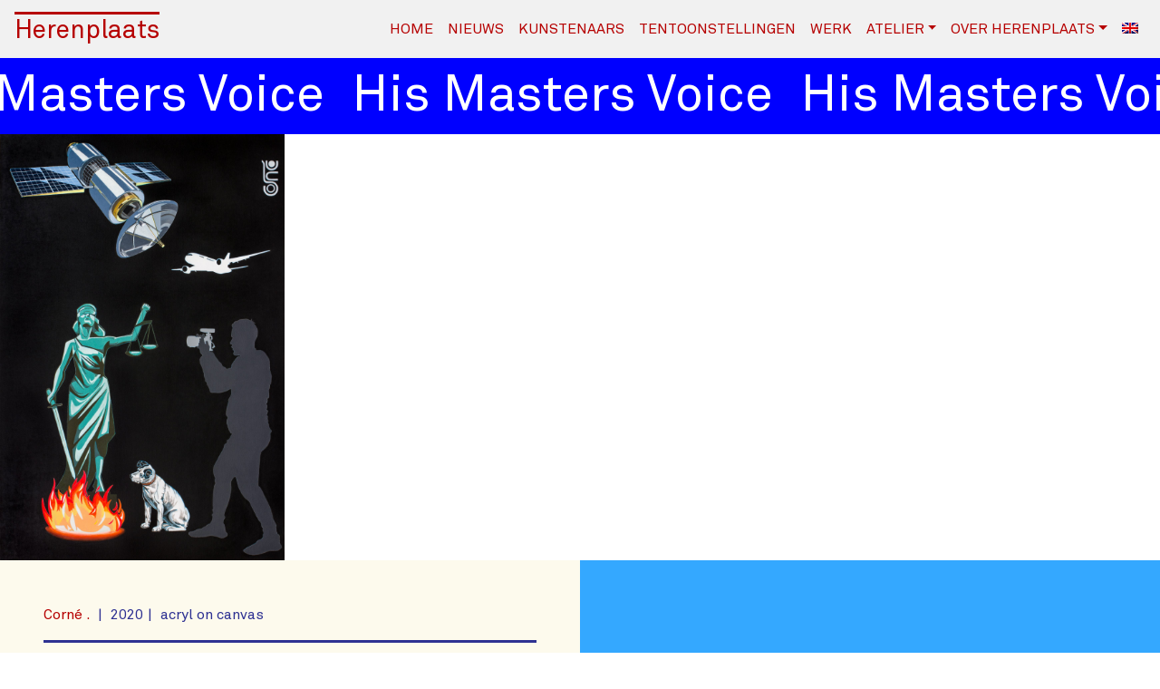

--- FILE ---
content_type: text/html; charset=UTF-8
request_url: https://www.herenplaats.nl/work/his-masters-voice/
body_size: 7514
content:
<!DOCTYPE html>
<html lang="nl-NL" xmlns:og="http://opengraphprotocol.org/schema/" xmlns:fb="http://www.facebook.com/2008/fbml">
    <head>
        <meta charset="UTF-8" />
        <meta http-equiv="X-UA-Compatible" content="IE=edge">
        <meta name="viewport" content="width=device-width, initial-scale=1, shrink-to-fit=no">
        <title>Galerie Atelier Herenplaats &raquo; His Masters Voice</title>
        <link rel="profile" href="http://gmpg.org/xfn/11" />
        <link rel="pingback" href="https://www.herenplaats.nl/xmlrpc.php" />
        <meta name='robots' content='max-image-preview:large' />
	<style>img:is([sizes="auto" i], [sizes^="auto," i]) { contain-intrinsic-size: 3000px 1500px }</style>
	<link rel="alternate" hreflang="nl" href="https://www.herenplaats.nl/work/his-masters-voice/" />
<link rel="alternate" hreflang="en" href="https://www.herenplaats.nl/en/work/his-masters-voice/" />
<link rel="alternate" hreflang="x-default" href="https://www.herenplaats.nl/work/his-masters-voice/" />
<link rel='dns-prefetch' href='//www.herenplaats.nl' />
<link rel='dns-prefetch' href='//cdnjs.cloudflare.com' />
<meta property="og:title" content="His Masters Voice"/><meta property="og:description" content="Galerie Atelier Herenplaats - Space for creativity"/><meta property="og:type" content="website"/><meta property="og:url" content="https://www.herenplaats.nl/work/his-masters-voice/"/><meta property="og:site_name" content="Galerie Atelier Herenplaats"/><meta property="og:image" content="https://www.herenplaats.nl/wp-content/uploads/2020/11/CoH20004D150-100-534x800.jpg"/><script type="text/javascript">
/* <![CDATA[ */
window._wpemojiSettings = {"baseUrl":"https:\/\/s.w.org\/images\/core\/emoji\/16.0.1\/72x72\/","ext":".png","svgUrl":"https:\/\/s.w.org\/images\/core\/emoji\/16.0.1\/svg\/","svgExt":".svg","source":{"concatemoji":"https:\/\/www.herenplaats.nl\/wp-includes\/js\/wp-emoji-release.min.js?ver=6.8.3"}};
/*! This file is auto-generated */
!function(s,n){var o,i,e;function c(e){try{var t={supportTests:e,timestamp:(new Date).valueOf()};sessionStorage.setItem(o,JSON.stringify(t))}catch(e){}}function p(e,t,n){e.clearRect(0,0,e.canvas.width,e.canvas.height),e.fillText(t,0,0);var t=new Uint32Array(e.getImageData(0,0,e.canvas.width,e.canvas.height).data),a=(e.clearRect(0,0,e.canvas.width,e.canvas.height),e.fillText(n,0,0),new Uint32Array(e.getImageData(0,0,e.canvas.width,e.canvas.height).data));return t.every(function(e,t){return e===a[t]})}function u(e,t){e.clearRect(0,0,e.canvas.width,e.canvas.height),e.fillText(t,0,0);for(var n=e.getImageData(16,16,1,1),a=0;a<n.data.length;a++)if(0!==n.data[a])return!1;return!0}function f(e,t,n,a){switch(t){case"flag":return n(e,"\ud83c\udff3\ufe0f\u200d\u26a7\ufe0f","\ud83c\udff3\ufe0f\u200b\u26a7\ufe0f")?!1:!n(e,"\ud83c\udde8\ud83c\uddf6","\ud83c\udde8\u200b\ud83c\uddf6")&&!n(e,"\ud83c\udff4\udb40\udc67\udb40\udc62\udb40\udc65\udb40\udc6e\udb40\udc67\udb40\udc7f","\ud83c\udff4\u200b\udb40\udc67\u200b\udb40\udc62\u200b\udb40\udc65\u200b\udb40\udc6e\u200b\udb40\udc67\u200b\udb40\udc7f");case"emoji":return!a(e,"\ud83e\udedf")}return!1}function g(e,t,n,a){var r="undefined"!=typeof WorkerGlobalScope&&self instanceof WorkerGlobalScope?new OffscreenCanvas(300,150):s.createElement("canvas"),o=r.getContext("2d",{willReadFrequently:!0}),i=(o.textBaseline="top",o.font="600 32px Arial",{});return e.forEach(function(e){i[e]=t(o,e,n,a)}),i}function t(e){var t=s.createElement("script");t.src=e,t.defer=!0,s.head.appendChild(t)}"undefined"!=typeof Promise&&(o="wpEmojiSettingsSupports",i=["flag","emoji"],n.supports={everything:!0,everythingExceptFlag:!0},e=new Promise(function(e){s.addEventListener("DOMContentLoaded",e,{once:!0})}),new Promise(function(t){var n=function(){try{var e=JSON.parse(sessionStorage.getItem(o));if("object"==typeof e&&"number"==typeof e.timestamp&&(new Date).valueOf()<e.timestamp+604800&&"object"==typeof e.supportTests)return e.supportTests}catch(e){}return null}();if(!n){if("undefined"!=typeof Worker&&"undefined"!=typeof OffscreenCanvas&&"undefined"!=typeof URL&&URL.createObjectURL&&"undefined"!=typeof Blob)try{var e="postMessage("+g.toString()+"("+[JSON.stringify(i),f.toString(),p.toString(),u.toString()].join(",")+"));",a=new Blob([e],{type:"text/javascript"}),r=new Worker(URL.createObjectURL(a),{name:"wpTestEmojiSupports"});return void(r.onmessage=function(e){c(n=e.data),r.terminate(),t(n)})}catch(e){}c(n=g(i,f,p,u))}t(n)}).then(function(e){for(var t in e)n.supports[t]=e[t],n.supports.everything=n.supports.everything&&n.supports[t],"flag"!==t&&(n.supports.everythingExceptFlag=n.supports.everythingExceptFlag&&n.supports[t]);n.supports.everythingExceptFlag=n.supports.everythingExceptFlag&&!n.supports.flag,n.DOMReady=!1,n.readyCallback=function(){n.DOMReady=!0}}).then(function(){return e}).then(function(){var e;n.supports.everything||(n.readyCallback(),(e=n.source||{}).concatemoji?t(e.concatemoji):e.wpemoji&&e.twemoji&&(t(e.twemoji),t(e.wpemoji)))}))}((window,document),window._wpemojiSettings);
/* ]]> */
</script>
<style id='wp-emoji-styles-inline-css' type='text/css'>

	img.wp-smiley, img.emoji {
		display: inline !important;
		border: none !important;
		box-shadow: none !important;
		height: 1em !important;
		width: 1em !important;
		margin: 0 0.07em !important;
		vertical-align: -0.1em !important;
		background: none !important;
		padding: 0 !important;
	}
</style>
<link rel='stylesheet' id='wp-block-library-css' href='https://www.herenplaats.nl/wp-includes/css/dist/block-library/style.min.css?ver=6.8.3' type='text/css' media='all' />
<style id='classic-theme-styles-inline-css' type='text/css'>
/*! This file is auto-generated */
.wp-block-button__link{color:#fff;background-color:#32373c;border-radius:9999px;box-shadow:none;text-decoration:none;padding:calc(.667em + 2px) calc(1.333em + 2px);font-size:1.125em}.wp-block-file__button{background:#32373c;color:#fff;text-decoration:none}
</style>
<style id='global-styles-inline-css' type='text/css'>
:root{--wp--preset--aspect-ratio--square: 1;--wp--preset--aspect-ratio--4-3: 4/3;--wp--preset--aspect-ratio--3-4: 3/4;--wp--preset--aspect-ratio--3-2: 3/2;--wp--preset--aspect-ratio--2-3: 2/3;--wp--preset--aspect-ratio--16-9: 16/9;--wp--preset--aspect-ratio--9-16: 9/16;--wp--preset--color--black: #000000;--wp--preset--color--cyan-bluish-gray: #abb8c3;--wp--preset--color--white: #ffffff;--wp--preset--color--pale-pink: #f78da7;--wp--preset--color--vivid-red: #cf2e2e;--wp--preset--color--luminous-vivid-orange: #ff6900;--wp--preset--color--luminous-vivid-amber: #fcb900;--wp--preset--color--light-green-cyan: #7bdcb5;--wp--preset--color--vivid-green-cyan: #00d084;--wp--preset--color--pale-cyan-blue: #8ed1fc;--wp--preset--color--vivid-cyan-blue: #0693e3;--wp--preset--color--vivid-purple: #9b51e0;--wp--preset--gradient--vivid-cyan-blue-to-vivid-purple: linear-gradient(135deg,rgba(6,147,227,1) 0%,rgb(155,81,224) 100%);--wp--preset--gradient--light-green-cyan-to-vivid-green-cyan: linear-gradient(135deg,rgb(122,220,180) 0%,rgb(0,208,130) 100%);--wp--preset--gradient--luminous-vivid-amber-to-luminous-vivid-orange: linear-gradient(135deg,rgba(252,185,0,1) 0%,rgba(255,105,0,1) 100%);--wp--preset--gradient--luminous-vivid-orange-to-vivid-red: linear-gradient(135deg,rgba(255,105,0,1) 0%,rgb(207,46,46) 100%);--wp--preset--gradient--very-light-gray-to-cyan-bluish-gray: linear-gradient(135deg,rgb(238,238,238) 0%,rgb(169,184,195) 100%);--wp--preset--gradient--cool-to-warm-spectrum: linear-gradient(135deg,rgb(74,234,220) 0%,rgb(151,120,209) 20%,rgb(207,42,186) 40%,rgb(238,44,130) 60%,rgb(251,105,98) 80%,rgb(254,248,76) 100%);--wp--preset--gradient--blush-light-purple: linear-gradient(135deg,rgb(255,206,236) 0%,rgb(152,150,240) 100%);--wp--preset--gradient--blush-bordeaux: linear-gradient(135deg,rgb(254,205,165) 0%,rgb(254,45,45) 50%,rgb(107,0,62) 100%);--wp--preset--gradient--luminous-dusk: linear-gradient(135deg,rgb(255,203,112) 0%,rgb(199,81,192) 50%,rgb(65,88,208) 100%);--wp--preset--gradient--pale-ocean: linear-gradient(135deg,rgb(255,245,203) 0%,rgb(182,227,212) 50%,rgb(51,167,181) 100%);--wp--preset--gradient--electric-grass: linear-gradient(135deg,rgb(202,248,128) 0%,rgb(113,206,126) 100%);--wp--preset--gradient--midnight: linear-gradient(135deg,rgb(2,3,129) 0%,rgb(40,116,252) 100%);--wp--preset--font-size--small: 13px;--wp--preset--font-size--medium: 20px;--wp--preset--font-size--large: 36px;--wp--preset--font-size--x-large: 42px;--wp--preset--spacing--20: 0.44rem;--wp--preset--spacing--30: 0.67rem;--wp--preset--spacing--40: 1rem;--wp--preset--spacing--50: 1.5rem;--wp--preset--spacing--60: 2.25rem;--wp--preset--spacing--70: 3.38rem;--wp--preset--spacing--80: 5.06rem;--wp--preset--shadow--natural: 6px 6px 9px rgba(0, 0, 0, 0.2);--wp--preset--shadow--deep: 12px 12px 50px rgba(0, 0, 0, 0.4);--wp--preset--shadow--sharp: 6px 6px 0px rgba(0, 0, 0, 0.2);--wp--preset--shadow--outlined: 6px 6px 0px -3px rgba(255, 255, 255, 1), 6px 6px rgba(0, 0, 0, 1);--wp--preset--shadow--crisp: 6px 6px 0px rgba(0, 0, 0, 1);}:where(.is-layout-flex){gap: 0.5em;}:where(.is-layout-grid){gap: 0.5em;}body .is-layout-flex{display: flex;}.is-layout-flex{flex-wrap: wrap;align-items: center;}.is-layout-flex > :is(*, div){margin: 0;}body .is-layout-grid{display: grid;}.is-layout-grid > :is(*, div){margin: 0;}:where(.wp-block-columns.is-layout-flex){gap: 2em;}:where(.wp-block-columns.is-layout-grid){gap: 2em;}:where(.wp-block-post-template.is-layout-flex){gap: 1.25em;}:where(.wp-block-post-template.is-layout-grid){gap: 1.25em;}.has-black-color{color: var(--wp--preset--color--black) !important;}.has-cyan-bluish-gray-color{color: var(--wp--preset--color--cyan-bluish-gray) !important;}.has-white-color{color: var(--wp--preset--color--white) !important;}.has-pale-pink-color{color: var(--wp--preset--color--pale-pink) !important;}.has-vivid-red-color{color: var(--wp--preset--color--vivid-red) !important;}.has-luminous-vivid-orange-color{color: var(--wp--preset--color--luminous-vivid-orange) !important;}.has-luminous-vivid-amber-color{color: var(--wp--preset--color--luminous-vivid-amber) !important;}.has-light-green-cyan-color{color: var(--wp--preset--color--light-green-cyan) !important;}.has-vivid-green-cyan-color{color: var(--wp--preset--color--vivid-green-cyan) !important;}.has-pale-cyan-blue-color{color: var(--wp--preset--color--pale-cyan-blue) !important;}.has-vivid-cyan-blue-color{color: var(--wp--preset--color--vivid-cyan-blue) !important;}.has-vivid-purple-color{color: var(--wp--preset--color--vivid-purple) !important;}.has-black-background-color{background-color: var(--wp--preset--color--black) !important;}.has-cyan-bluish-gray-background-color{background-color: var(--wp--preset--color--cyan-bluish-gray) !important;}.has-white-background-color{background-color: var(--wp--preset--color--white) !important;}.has-pale-pink-background-color{background-color: var(--wp--preset--color--pale-pink) !important;}.has-vivid-red-background-color{background-color: var(--wp--preset--color--vivid-red) !important;}.has-luminous-vivid-orange-background-color{background-color: var(--wp--preset--color--luminous-vivid-orange) !important;}.has-luminous-vivid-amber-background-color{background-color: var(--wp--preset--color--luminous-vivid-amber) !important;}.has-light-green-cyan-background-color{background-color: var(--wp--preset--color--light-green-cyan) !important;}.has-vivid-green-cyan-background-color{background-color: var(--wp--preset--color--vivid-green-cyan) !important;}.has-pale-cyan-blue-background-color{background-color: var(--wp--preset--color--pale-cyan-blue) !important;}.has-vivid-cyan-blue-background-color{background-color: var(--wp--preset--color--vivid-cyan-blue) !important;}.has-vivid-purple-background-color{background-color: var(--wp--preset--color--vivid-purple) !important;}.has-black-border-color{border-color: var(--wp--preset--color--black) !important;}.has-cyan-bluish-gray-border-color{border-color: var(--wp--preset--color--cyan-bluish-gray) !important;}.has-white-border-color{border-color: var(--wp--preset--color--white) !important;}.has-pale-pink-border-color{border-color: var(--wp--preset--color--pale-pink) !important;}.has-vivid-red-border-color{border-color: var(--wp--preset--color--vivid-red) !important;}.has-luminous-vivid-orange-border-color{border-color: var(--wp--preset--color--luminous-vivid-orange) !important;}.has-luminous-vivid-amber-border-color{border-color: var(--wp--preset--color--luminous-vivid-amber) !important;}.has-light-green-cyan-border-color{border-color: var(--wp--preset--color--light-green-cyan) !important;}.has-vivid-green-cyan-border-color{border-color: var(--wp--preset--color--vivid-green-cyan) !important;}.has-pale-cyan-blue-border-color{border-color: var(--wp--preset--color--pale-cyan-blue) !important;}.has-vivid-cyan-blue-border-color{border-color: var(--wp--preset--color--vivid-cyan-blue) !important;}.has-vivid-purple-border-color{border-color: var(--wp--preset--color--vivid-purple) !important;}.has-vivid-cyan-blue-to-vivid-purple-gradient-background{background: var(--wp--preset--gradient--vivid-cyan-blue-to-vivid-purple) !important;}.has-light-green-cyan-to-vivid-green-cyan-gradient-background{background: var(--wp--preset--gradient--light-green-cyan-to-vivid-green-cyan) !important;}.has-luminous-vivid-amber-to-luminous-vivid-orange-gradient-background{background: var(--wp--preset--gradient--luminous-vivid-amber-to-luminous-vivid-orange) !important;}.has-luminous-vivid-orange-to-vivid-red-gradient-background{background: var(--wp--preset--gradient--luminous-vivid-orange-to-vivid-red) !important;}.has-very-light-gray-to-cyan-bluish-gray-gradient-background{background: var(--wp--preset--gradient--very-light-gray-to-cyan-bluish-gray) !important;}.has-cool-to-warm-spectrum-gradient-background{background: var(--wp--preset--gradient--cool-to-warm-spectrum) !important;}.has-blush-light-purple-gradient-background{background: var(--wp--preset--gradient--blush-light-purple) !important;}.has-blush-bordeaux-gradient-background{background: var(--wp--preset--gradient--blush-bordeaux) !important;}.has-luminous-dusk-gradient-background{background: var(--wp--preset--gradient--luminous-dusk) !important;}.has-pale-ocean-gradient-background{background: var(--wp--preset--gradient--pale-ocean) !important;}.has-electric-grass-gradient-background{background: var(--wp--preset--gradient--electric-grass) !important;}.has-midnight-gradient-background{background: var(--wp--preset--gradient--midnight) !important;}.has-small-font-size{font-size: var(--wp--preset--font-size--small) !important;}.has-medium-font-size{font-size: var(--wp--preset--font-size--medium) !important;}.has-large-font-size{font-size: var(--wp--preset--font-size--large) !important;}.has-x-large-font-size{font-size: var(--wp--preset--font-size--x-large) !important;}
:where(.wp-block-post-template.is-layout-flex){gap: 1.25em;}:where(.wp-block-post-template.is-layout-grid){gap: 1.25em;}
:where(.wp-block-columns.is-layout-flex){gap: 2em;}:where(.wp-block-columns.is-layout-grid){gap: 2em;}
:root :where(.wp-block-pullquote){font-size: 1.5em;line-height: 1.6;}
</style>
<link rel='stylesheet' id='style-flickity-css-css' href='https://www.herenplaats.nl/wp-content/themes/herenplaats/assets/vendor/flickity/dist/flickity.min.css?ver=6.8.3' type='text/css' media='all' />
<link rel='stylesheet' id='style-animate-css-css' href='https://www.herenplaats.nl/wp-content/themes/herenplaats/assets/vendor/animate.css/animate.min.css?ver=6.8.3' type='text/css' media='all' />
<link rel='stylesheet' id='style-hover-css-css' href='https://www.herenplaats.nl/wp-content/themes/herenplaats/assets/vendor/hover/css/hover-min.css?ver=6.8.3' type='text/css' media='all' />
<link rel='stylesheet' id='style-fancybox-css-css' href='https://www.herenplaats.nl/wp-content/themes/herenplaats/assets/vendor/fancybox/dist/jquery.fancybox.min.css?ver=6.8.3' type='text/css' media='all' />
<link rel='stylesheet' id='style-default-css-css' href='https://www.herenplaats.nl/wp-content/themes/herenplaats/assets/dist/css/default.min.css?ver=1768997049' type='text/css' media='all' />
<script type="text/javascript" src="https://www.herenplaats.nl/wp-content/themes/herenplaats/assets/vendor/jquery/dist/jquery.min.js?ver=6.8.3" id="script-jquery-js-js"></script>
<script type="text/javascript" src="https://cdnjs.cloudflare.com/ajax/libs/popper.js/1.11.0/umd/popper.min.js?ver=6.8.3" id="script-popper-js-js"></script>
<script type="text/javascript" src="https://www.herenplaats.nl/wp-content/themes/herenplaats/assets/vendor/bootstrap/dist/js/bootstrap.min.js?ver=6.8.3" id="script-bootstrap-js-js"></script>
<script type="text/javascript" src="https://www.herenplaats.nl/wp-content/themes/herenplaats/assets/vendor/infinite-scroll/dist/infinite-scroll.pkgd.min.js?ver=6.8.3" id="script-infinite-scroll-js-js"></script>
<script type="text/javascript" src="https://www.herenplaats.nl/wp-content/themes/herenplaats/assets/vendor/imagesloaded/imagesloaded.pkgd.min.js?ver=6.8.3" id="script-images-loaded-js-js"></script>
<script type="text/javascript" src="https://www.herenplaats.nl/wp-content/themes/herenplaats/assets/vendor/flickity/dist/flickity.pkgd.min.js?ver=6.8.3" id="script-flickity-js-js"></script>
<script type="text/javascript" src="https://www.herenplaats.nl/wp-content/themes/herenplaats/assets/vendor/fancybox/dist/jquery.fancybox.min.js?ver=6.8.3" id="script-fancybox-js-js"></script>
<script type="text/javascript" src="https://www.herenplaats.nl/wp-content/themes/herenplaats/assets/dist/js/default.min.js?ver=1768997049" id="script-default-js-js"></script>
<link rel="https://api.w.org/" href="https://www.herenplaats.nl/wp-json/" /><link rel="alternate" title="JSON" type="application/json" href="https://www.herenplaats.nl/wp-json/wp/v2/work/3148" /><link rel="EditURI" type="application/rsd+xml" title="RSD" href="https://www.herenplaats.nl/xmlrpc.php?rsd" />
<meta name="generator" content="WordPress 6.8.3" />
<link rel="canonical" href="https://www.herenplaats.nl/work/his-masters-voice/" />
<link rel='shortlink' href='https://www.herenplaats.nl/?p=3148' />
<link rel="alternate" title="oEmbed (JSON)" type="application/json+oembed" href="https://www.herenplaats.nl/wp-json/oembed/1.0/embed?url=https%3A%2F%2Fwww.herenplaats.nl%2Fwork%2Fhis-masters-voice%2F" />
<link rel="alternate" title="oEmbed (XML)" type="text/xml+oembed" href="https://www.herenplaats.nl/wp-json/oembed/1.0/embed?url=https%3A%2F%2Fwww.herenplaats.nl%2Fwork%2Fhis-masters-voice%2F&#038;format=xml" />
<meta name="generator" content="WPML ver:4.8.6 stt:38,1;" />
<meta name="generator" content="Elementor 3.34.2; features: e_font_icon_svg, additional_custom_breakpoints; settings: css_print_method-external, google_font-enabled, font_display-swap">
			<style>
				.e-con.e-parent:nth-of-type(n+4):not(.e-lazyloaded):not(.e-no-lazyload),
				.e-con.e-parent:nth-of-type(n+4):not(.e-lazyloaded):not(.e-no-lazyload) * {
					background-image: none !important;
				}
				@media screen and (max-height: 1024px) {
					.e-con.e-parent:nth-of-type(n+3):not(.e-lazyloaded):not(.e-no-lazyload),
					.e-con.e-parent:nth-of-type(n+3):not(.e-lazyloaded):not(.e-no-lazyload) * {
						background-image: none !important;
					}
				}
				@media screen and (max-height: 640px) {
					.e-con.e-parent:nth-of-type(n+2):not(.e-lazyloaded):not(.e-no-lazyload),
					.e-con.e-parent:nth-of-type(n+2):not(.e-lazyloaded):not(.e-no-lazyload) * {
						background-image: none !important;
					}
				}
			</style>
			<link rel="icon" href="https://www.herenplaats.nl/wp-content/uploads/2017/12/cropped-favicon-32x32.jpg" sizes="32x32" />
<link rel="icon" href="https://www.herenplaats.nl/wp-content/uploads/2017/12/cropped-favicon-192x192.jpg" sizes="192x192" />
<link rel="apple-touch-icon" href="https://www.herenplaats.nl/wp-content/uploads/2017/12/cropped-favicon-180x180.jpg" />
<meta name="msapplication-TileImage" content="https://www.herenplaats.nl/wp-content/uploads/2017/12/cropped-favicon-270x270.jpg" />
		<style type="text/css" id="wp-custom-css">
			/* Verberg de grijs-witte blokjes achtergrond op actieve en inactieve kunstenaars pagina's */
.page-id-3988 .featured-image,
.page-id-3994 .featured-image,
.page-id-4312 .featured-image {
    display: none !important;
}
		</style>
		    </head>
    <body class="wp-singular work-template-default single single-work postid-3148 wp-theme-herenplaats elementor-default elementor-kit-4255">
        <nav class="navbar navbar-expand-lg navbar-light fixed-top navigation-primary">
            <a class="navbar-brand" href="https://www.herenplaats.nl">
                <h3 class="mb-0">
                    Herenplaats                </h3>
            </a>
            <button class="navbar-toggler" 
                    type="button" 
                    data-toggle="collapse" 
                    data-target="#headerMenu" 
                    aria-controls="headerMenu" 
                    aria-expanded="false" 
                    aria-label="Toggle navigation">
                <span class="navbar-toggler-icon"></span>
            </button>
            <div id="headerMenu" class="collapse navbar-collapse"><ul id="menu-header-menu" class="navbar-nav text-uppercase ml-auto"><li id="menu-item-149" class="menu-item menu-item-type-post_type menu-item-object-page menu-item-home menu-item-149 nav-item"><a href="https://www.herenplaats.nl/" class="nav-link">Home</a><li id="menu-item-156" class="menu-item menu-item-type-post_type menu-item-object-page current_page_parent menu-item-156 nav-item"><a href="https://www.herenplaats.nl/nieuws/" class="nav-link">Nieuws</a><li id="menu-item-164" class="menu-item menu-item-type-custom menu-item-object-custom menu-item-164 nav-item"><a href="/artist" class="nav-link">Kunstenaars</a><li id="menu-item-165" class="menu-item menu-item-type-custom menu-item-object-custom menu-item-165 nav-item"><a href="/exhibition" class="nav-link">Tentoonstellingen</a><li id="menu-item-166" class="menu-item menu-item-type-custom menu-item-object-custom menu-item-166 nav-item"><a href="/work" class="nav-link">Werk</a><li id="menu-item-150" class="menu-item menu-item-type-post_type menu-item-object-page menu-item-has-children menu-item-150 nav-item dropdown"><a href="https://www.herenplaats.nl/atelier/" class="nav-link dropdown-toggle" data-toggle="dropdown">Atelier</a>
<div class="dropdown-menu">
<a href="https://www.herenplaats.nl/atelier/" class="dropdown-item">Over het atelier</a><a href="/atelier/#workshops" class="dropdown-item">Workshops</a><a href="/atelier/#rondleidingen" class="dropdown-item">Rondleidingen</a><a href="/atelier/#winkel" class="dropdown-item">Winkel</a><a href="/atelier/#kunstuitleen" class="dropdown-item">Kunstuitleen</a><a href="/atelier/#kunst-kopen" class="dropdown-item">Kunst Kopen</a></div>
<li id="menu-item-157" class="menu-item menu-item-type-post_type menu-item-object-page menu-item-has-children menu-item-157 nav-item dropdown"><a href="https://www.herenplaats.nl/over/" class="nav-link dropdown-toggle" data-toggle="dropdown">Over Herenplaats</a>
<div class="dropdown-menu">
<a href="https://www.herenplaats.nl/over/" class="dropdown-item">Herenplaats</a><a href="/over/#medewerkers" class="dropdown-item">Medewerkers</a><a href="/over/#bezoek" class="dropdown-item">Bezoek</a><a href="/over/#steunons" class="dropdown-item">Steun ons</a><a href="/over/#vrijwilligers" class="dropdown-item">Vrijwilligers</a><a href="/over/#contact" class="dropdown-item">Contact</a></div>
<li class='language-switch menu-item'><a href='https://www.herenplaats.nl/en/work/his-masters-voice/' class='nav-link'><img class="iclflag mb-1" alt="bg" src="https://www.herenplaats.nl/wp-content/plugins/sitepress-multilingual-cms/res/flags/en.png"></a></li></ul></div>        </nav>
        <main class="wrapper push index">
            <div class="container-fluid">
<div class="tpl-single-work">
	<article class="article">
		<section class="section-header">
			<div class="marquee-horizontal bg-blue-dark">
				<div class="marquee">
					<div class="marquee-content marquee-content-md first">
						<span class="text">His Masters Voice</span>
					</div>
				</div>
			</div>
		</section>
		<section class="section-block">
															<img class="work-img" src="https://www.herenplaats.nl/wp-content/uploads/2020/11/CoH20004D150-100-scaled.jpg">
								<div class="row">
					<div class="col-md-6">
						<div class="p-lg-5 p-4 bg-beige-light">
							<article class="section-post">
																<header class="post-header">
																		<ul class="list-inline work-details">
																																<li class="list-inline-item">
												<a href="https://www.herenplaats.nl/artist/corne-huijgens/">
													Corné .												</a>
											</li>
																															<li class="list-inline-item">2020</li>
										<li class="list-inline-item">acryl on canvas</li>
									</ul>
								</header>
																<hr class="blue-body" />
								<ul class="list-unstyled list-prices">
																										</ul>
								<footer class="post-footer">
									<hr class="blue-body" />
																														<a href="https://www.herenplaats.nl/artist/corne-huijgens/">
												&#8594; Meer werk van Corné .											</a>
																											</footer>
							</article>
						</div>
					</div>
					<div class="col bg-blue text-left"></div>
				</div>
									</section>
	</article>
</div>

		</div>
	</main>
	<footer class="footer-primary bg-blue-darker text-white push">
		<section class="section">
			<div class="">
				<div class="row">
					<div class="col">
						<div class="p-lg-4 px-3 pt-4">
							<hr class="my-0">
							<h3 class="mt-2">
								Herenplaats							</h3>
						</div>
					</div>
					<div class="col">
						<div class="p-lg-4 px-3">
							<h3 class="mt-3">Bezoek ons</h3>
														<ul class="list-unstyled">
								<li class="list-item">
									Schietbaanstraat 1								</li>
								<li class="list-item">
									3014 ZT									Rotterdam								</li>
								<li class="list-item">
									Nederland								</li>
								<li class="list-item">
									maandag - zaterdag 13.00 - 17.00								</li>
							</ul>
													</div>
					</div>
					<div class="col">
						<div class="p-lg-4 px-3">
							<h3 class="mt-3">Neem contact op</h3>
														<ul class="list-unstyled">
								<li class="list-item">
									088 - 271 65 05								</li>
								<li class="list-item">
									<a href="mailto:atelier@herenplaats.nl">
										atelier@herenplaats.nl									</a>
								</li>
							</ul>
													</div>
					</div>
					<div class="col">
						<div class="p-lg-4 px-3">
							<h3 class="mt-3">Volg ons</h3>
														<ul class="list-inline">
																<li class="list-inline-item">
									<a href="https://www.facebook.com/galerieatelierherenplaats" target="_blank">
										<span class="fa-stack fa-lg">
										  <i class="fa fa-square-o fa-stack-2x"></i>
										  <i class="fa fa-facebook fa-stack-1x"></i>
										</span>
									</a>
								</li>
																<li class="list-inline-item">
									<a href="https://www.instagram.com/galerieatelierherenplaats/" target="_blank">
										<span class="fa-stack fa-lg">
										  <i class="fa fa-square-o fa-stack-2x"></i>
										  <i class="fa fa-instagram fa-stack-1x"></i>
										</span>
									</a>
								</li>
															</ul>
													</div>
					</div>
					<div class="col">
						<div class="pt-lg-4 pl-4 pr-5">
							<h3 class="mt-3">Ontvang ons</h3>
							<!-- Begin MailChimp Signup Form -->
<link href="//cdn-images.mailchimp.com/embedcode/slim-10_7.css" rel="stylesheet" type="text/css">
<div id="mc_embed_signup">
	<form action="https://herenplaats.us9.list-manage.com/subscribe/post?u=4de36fa28cd789c2d05a10467&amp;id=7c9221caf2" method="post" id="mc-embedded-subscribe-form" name="mc-embedded-subscribe-form" class="validate" target="_blank" novalidate>
    	<div id="mc_embed_signup_scroll">
    		<div class="form-group">
				<label for="mce-EMAIL">
					e-mailadres*
				</label>
				<input type="email" value="" name="EMAIL" class="form-control" id="mce-EMAIL" placeholder="email address" required>
			</div>
    		<!-- real people should not fill this in and expect good things - do not remove this or risk form bot signups-->
    		<div style="position: absolute; left: -5000px;" aria-hidden="true">
    			<input type="text" name="b_4de36fa28cd789c2d05a10467_7c9221caf2" tabindex="-1" value="">
    		</div>
    		<div class="form-group">
    			<input type="submit" value="Subscribe" name="subscribe" id="mc-embedded-subscribe" class="btn btn-primary btn-block">
    		</div>
    	</div>
	</form>
</div>
<!--End mc_embed_signup-->						</div>
												<div class="marquee-vertical marquee-vertical-right bg-teal-light">
							<div class="marquee">
								<div class="marquee-content marquee-content-sm first">
									<span class="text">Schietbaanstraat 1</span>
								</div>
							</div>
						</div>
							
					</div>
				</div>
			</div>
			<div class="marquee-horizontal bg-red">
				<div class="marquee">
					<div class="marquee-content marquee-content-sm first">
						<span class="text">Galerie Atelier Herenplaats - Space for creativity</span>
					</div>
				</div>
			</div>
		</section>
	</footer>
	<script type="speculationrules">
{"prefetch":[{"source":"document","where":{"and":[{"href_matches":"\/*"},{"not":{"href_matches":["\/wp-*.php","\/wp-admin\/*","\/wp-content\/uploads\/*","\/wp-content\/*","\/wp-content\/plugins\/*","\/wp-content\/themes\/herenplaats\/*","\/*\\?(.+)"]}},{"not":{"selector_matches":"a[rel~=\"nofollow\"]"}},{"not":{"selector_matches":".no-prefetch, .no-prefetch a"}}]},"eagerness":"conservative"}]}
</script>
			<script>
				const lazyloadRunObserver = () => {
					const lazyloadBackgrounds = document.querySelectorAll( `.e-con.e-parent:not(.e-lazyloaded)` );
					const lazyloadBackgroundObserver = new IntersectionObserver( ( entries ) => {
						entries.forEach( ( entry ) => {
							if ( entry.isIntersecting ) {
								let lazyloadBackground = entry.target;
								if( lazyloadBackground ) {
									lazyloadBackground.classList.add( 'e-lazyloaded' );
								}
								lazyloadBackgroundObserver.unobserve( entry.target );
							}
						});
					}, { rootMargin: '200px 0px 200px 0px' } );
					lazyloadBackgrounds.forEach( ( lazyloadBackground ) => {
						lazyloadBackgroundObserver.observe( lazyloadBackground );
					} );
				};
				const events = [
					'DOMContentLoaded',
					'elementor/lazyload/observe',
				];
				events.forEach( ( event ) => {
					document.addEventListener( event, lazyloadRunObserver );
				} );
			</script>
			<script type="text/javascript" src="https://www.herenplaats.nl/wp-content/themes/herenplaats/assets/libs/pushy/js/pushy.min.js?ver=6.8.3" id="script-pushy-js-js"></script>
</body>
</html>

--- FILE ---
content_type: application/javascript; charset=utf-8
request_url: https://www.herenplaats.nl/wp-content/themes/herenplaats/assets/libs/pushy/js/pushy.min.js?ver=6.8.3
body_size: 706
content:
!function($){function s(){o.hasClass(m)?(i.toggleClass(u),d.toggleClass("is-active")):(i.toggleClass(c),d.toggleClass("is-active")),C&&o.one("transitionend",function(){C.focus()})}function a(){o.hasClass(m)?i.removeClass(u):i.removeClass(c)}function e(){o.hasClass(m)?(i.addClass(u),o.animate({left:"0px"},p),l.animate({left:v},p),r.animate({left:v},p)):(i.addClass(c),o.animate({right:"0px"},p),l.animate({right:v},p),r.animate({right:v},p)),C&&C.focus()}function n(){o.hasClass(m)?(i.removeClass(u),o.animate({left:"-"+v},p),l.animate({left:"0px"},p),r.animate({left:"0px"},p)):(i.removeClass(c),o.animate({right:"-"+v},p),l.animate({right:"0px"},p),r.animate({right:"0px"},p))}function t(){$(g).addClass(x),$(g).on("click",function(){var s=$(this);s.hasClass(x)?($(g).addClass(x).removeClass(y),s.removeClass(x).addClass(y)):s.addClass(x).removeClass(y)})}var o=$(".pushy"),i=$("body"),l=$("#container"),r=$(".push"),m="pushy-left",u="pushy-open-left",c="pushy-open-right",f=$(".site-overlay"),d=$(".menu-btn, .pushy-link"),h=$(".menu-btn"),C=$(o.data("focus")),p=200,v=o.width()+"px",g=".menu-item-has-children",y="pushy-submenu-open",x="pushy-submenu-closed";$(document).keyup(function(s){27===s.keyCode&&(i.hasClass(u)||i.hasClass(c))&&(b?a():(n(),k=!1),h&&h.focus())});var b=function s(){var a=document.createElement("p"),e=!1,n={webkitTransform:"-webkit-transform",OTransform:"-o-transform",msTransform:"-ms-transform",MozTransform:"-moz-transform",transform:"transform"};if(null!==document.body){document.body.insertBefore(a,null);for(var t in n)void 0!==a.style[t]&&(a.style[t]="translate3d(1px,1px,1px)",e=window.getComputedStyle(a).getPropertyValue(n[t]));return document.body.removeChild(a),void 0!==e&&e.length>0&&"none"!==e}return!1}();if(b)t(),d.on("click",function(){s()}),f.on("click",function(){s()});else{i.addClass("no-csstransforms3d"),o.hasClass(m)?o.css({left:"-"+v}):o.css({right:"-"+v}),l.css({"overflow-x":"hidden"});var k=!1;t(),d.on("click",function(){k?(n(),k=!1):(e(),k=!0)}),f.on("click",function(){k?(n(),k=!1):(e(),k=!0)})}}(jQuery);